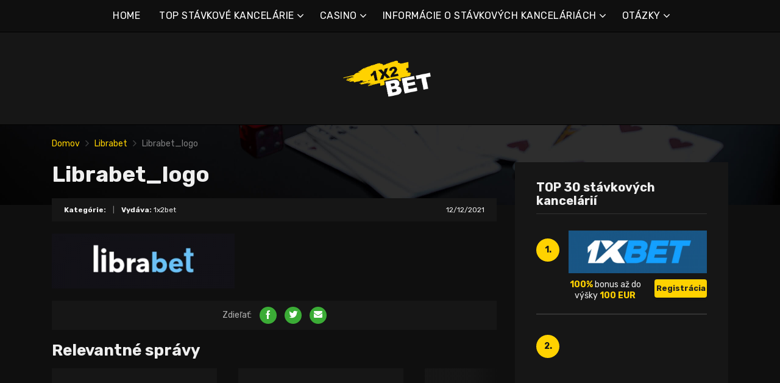

--- FILE ---
content_type: text/html; charset=UTF-8
request_url: https://1x2bet-sk.com/bet/librabet/librabet_logo/
body_size: 12076
content:
<!doctype html>
<html class="no-js" lang="sk-SK"
	prefix="og: https://ogp.me/ns#" >
    <head>
        <meta charset="UTF-8">
        <meta http-equiv="x-ua-compatible" content="ie=edge">
        
        <meta name="viewport" content="width=device-width, initial-scale=1, minimum-scale=1.0, maximum-scale=5.0">
        <link rel="preconnect" href="https://fonts.gstatic.com" crossorigin />
        <link rel="dns-prefetch" href="https://fonts.gstatic.com" crossorigin />
        
		<!-- All in One SEO 4.1.5.3 -->
		<title>Librabet_logo | Najlepšie online stávkové kancelárie a bonusy</title>
		<meta name="robots" content="max-image-preview:large" />
		<meta property="og:locale" content="sk_SK" />
		<meta property="og:site_name" content="Najlepšie online stávkové kancelárie a bonusy |" />
		<meta property="og:type" content="article" />
		<meta property="og:title" content="Librabet_logo | Najlepšie online stávkové kancelárie a bonusy" />
		<meta property="article:published_time" content="2021-12-12T09:34:04+00:00" />
		<meta property="article:modified_time" content="2021-12-12T09:34:10+00:00" />
		<meta name="twitter:card" content="summary" />
		<meta name="twitter:domain" content="1x2bet-sk.com" />
		<meta name="twitter:title" content="Librabet_logo | Najlepšie online stávkové kancelárie a bonusy" />
		<script type="application/ld+json" class="aioseo-schema">
			{"@context":"https:\/\/schema.org","@graph":[{"@type":"WebSite","@id":"https:\/\/1x2bet-sk.com\/#website","url":"https:\/\/1x2bet-sk.com\/","name":"Najlep\u0161ie online st\u00e1vkov\u00e9 kancel\u00e1rie a bonusy","inLanguage":"sk-SK","publisher":{"@id":"https:\/\/1x2bet-sk.com\/#organization"}},{"@type":"Organization","@id":"https:\/\/1x2bet-sk.com\/#organization","name":"Najlep\u0161ie online st\u00e1vkov\u00e9 kancel\u00e1rie a bonusy","url":"https:\/\/1x2bet-sk.com\/"},{"@type":"BreadcrumbList","@id":"https:\/\/1x2bet-sk.com\/bet\/librabet\/librabet_logo\/#breadcrumblist","itemListElement":[{"@type":"ListItem","@id":"https:\/\/1x2bet-sk.com\/#listItem","position":1,"item":{"@type":"WebPage","@id":"https:\/\/1x2bet-sk.com\/","name":"Home","description":"1xbet je jedn\u00fdm z najv\u00e4\u010d\u0161\u00edch bookmakerov. Spolo\u010dnos\u0165 1xbet online sa stala ob\u013e\u00fabenou medzi hr\u00e1\u010dmi predov\u0161etk\u00fdm v\u010faka svojej obrovskej komunite st\u00e1vkuj\u00facich.","url":"https:\/\/1x2bet-sk.com\/"},"nextItem":"https:\/\/1x2bet-sk.com\/bet\/librabet\/librabet_logo\/#listItem"},{"@type":"ListItem","@id":"https:\/\/1x2bet-sk.com\/bet\/librabet\/librabet_logo\/#listItem","position":2,"item":{"@type":"WebPage","@id":"https:\/\/1x2bet-sk.com\/bet\/librabet\/librabet_logo\/","name":"Librabet_logo","url":"https:\/\/1x2bet-sk.com\/bet\/librabet\/librabet_logo\/"},"previousItem":"https:\/\/1x2bet-sk.com\/#listItem"}]},{"@type":"Person","@id":"https:\/\/1x2bet-sk.com\/author\/marco5811\/#author","url":"https:\/\/1x2bet-sk.com\/author\/marco5811\/","name":"1x2bet","image":{"@type":"ImageObject","@id":"https:\/\/1x2bet-sk.com\/bet\/librabet\/librabet_logo\/#authorImage","url":"https:\/\/secure.gravatar.com\/avatar\/928e6056681eb4864cec9952000da5b4?s=96&d=mm&r=g","width":96,"height":96,"caption":"1x2bet"}},{"@type":"ItemPage","@id":"https:\/\/1x2bet-sk.com\/bet\/librabet\/librabet_logo\/#itempage","url":"https:\/\/1x2bet-sk.com\/bet\/librabet\/librabet_logo\/","name":"Librabet_logo | Najlep\u0161ie online st\u00e1vkov\u00e9 kancel\u00e1rie a bonusy","inLanguage":"sk-SK","isPartOf":{"@id":"https:\/\/1x2bet-sk.com\/#website"},"breadcrumb":{"@id":"https:\/\/1x2bet-sk.com\/bet\/librabet\/librabet_logo\/#breadcrumblist"},"author":"https:\/\/1x2bet-sk.com\/author\/marco5811\/#author","creator":"https:\/\/1x2bet-sk.com\/author\/marco5811\/#author","datePublished":"2021-12-12T09:34:04+00:00","dateModified":"2021-12-12T09:34:10+00:00"}]}
		</script>
		<!-- All in One SEO -->

<link rel='dns-prefetch' href='//fonts.googleapis.com' />
<link rel='dns-prefetch' href='//s.w.org' />
<link rel="alternate" type="application/rss+xml" title="RSS kanál: Najlepšie online stávkové kancelárie a bonusy &raquo;" href="https://1x2bet-sk.com/feed/" />
<link rel="alternate" type="application/rss+xml" title="RSS kanál komentárov webu Najlepšie online stávkové kancelárie a bonusy &raquo;" href="https://1x2bet-sk.com/comments/feed/" />
<link rel="alternate" type="application/rss+xml" title="RSS kanál komentárov webu Najlepšie online stávkové kancelárie a bonusy &raquo; ku článku Librabet_logo" href="https://1x2bet-sk.com/bet/librabet/librabet_logo/feed/" />
		<script type="text/javascript">
			window._wpemojiSettings = {"baseUrl":"https:\/\/s.w.org\/images\/core\/emoji\/12.0.0-1\/72x72\/","ext":".png","svgUrl":"https:\/\/s.w.org\/images\/core\/emoji\/12.0.0-1\/svg\/","svgExt":".svg","source":{"concatemoji":"https:\/\/1x2bet-sk.com\/wp-includes\/js\/wp-emoji-release.min.js?ver=5.4.2"}};
			/*! This file is auto-generated */
			!function(e,a,t){var r,n,o,i,p=a.createElement("canvas"),s=p.getContext&&p.getContext("2d");function c(e,t){var a=String.fromCharCode;s.clearRect(0,0,p.width,p.height),s.fillText(a.apply(this,e),0,0);var r=p.toDataURL();return s.clearRect(0,0,p.width,p.height),s.fillText(a.apply(this,t),0,0),r===p.toDataURL()}function l(e){if(!s||!s.fillText)return!1;switch(s.textBaseline="top",s.font="600 32px Arial",e){case"flag":return!c([127987,65039,8205,9895,65039],[127987,65039,8203,9895,65039])&&(!c([55356,56826,55356,56819],[55356,56826,8203,55356,56819])&&!c([55356,57332,56128,56423,56128,56418,56128,56421,56128,56430,56128,56423,56128,56447],[55356,57332,8203,56128,56423,8203,56128,56418,8203,56128,56421,8203,56128,56430,8203,56128,56423,8203,56128,56447]));case"emoji":return!c([55357,56424,55356,57342,8205,55358,56605,8205,55357,56424,55356,57340],[55357,56424,55356,57342,8203,55358,56605,8203,55357,56424,55356,57340])}return!1}function d(e){var t=a.createElement("script");t.src=e,t.defer=t.type="text/javascript",a.getElementsByTagName("head")[0].appendChild(t)}for(i=Array("flag","emoji"),t.supports={everything:!0,everythingExceptFlag:!0},o=0;o<i.length;o++)t.supports[i[o]]=l(i[o]),t.supports.everything=t.supports.everything&&t.supports[i[o]],"flag"!==i[o]&&(t.supports.everythingExceptFlag=t.supports.everythingExceptFlag&&t.supports[i[o]]);t.supports.everythingExceptFlag=t.supports.everythingExceptFlag&&!t.supports.flag,t.DOMReady=!1,t.readyCallback=function(){t.DOMReady=!0},t.supports.everything||(n=function(){t.readyCallback()},a.addEventListener?(a.addEventListener("DOMContentLoaded",n,!1),e.addEventListener("load",n,!1)):(e.attachEvent("onload",n),a.attachEvent("onreadystatechange",function(){"complete"===a.readyState&&t.readyCallback()})),(r=t.source||{}).concatemoji?d(r.concatemoji):r.wpemoji&&r.twemoji&&(d(r.twemoji),d(r.wpemoji)))}(window,document,window._wpemojiSettings);
		</script>
		<style type="text/css">
img.wp-smiley,
img.emoji {
	display: inline !important;
	border: none !important;
	box-shadow: none !important;
	height: 1em !important;
	width: 1em !important;
	margin: 0 .07em !important;
	vertical-align: -0.1em !important;
	background: none !important;
	padding: 0 !important;
}
</style>
	<link rel='preload' as='font' type='font/woff' crossorigin='anonymous' id='poka-preload-poka-font-css'  href='https://1x2bet-sk.com/wp-content/themes/pokatheme/fonts/poka.woff?v=2.1'  />
<link rel='stylesheet' id='poka-fonts-css'  href='https://fonts.googleapis.com/css?family=Rubik%3A400%2C400i%2C700&#038;display=swap&#038;ver=5.4.2' type='text/css' media='all' />
<link rel='stylesheet' id='poka-vendor-styles-css'  href='https://1x2bet-sk.com/wp-content/themes/pokatheme/css/styles-vendor.min.css?ver=3.4.8' type='text/css' media='all' />
<link rel='stylesheet' id='poka-main-styles-css'  href='https://1x2bet-sk.com/wp-content/themes/pokatheme/css/styles.min.css?ver=1641394979' type='text/css' media='all' />
<link rel="EditURI" type="application/rsd+xml" title="RSD" href="https://1x2bet-sk.com/xmlrpc.php?rsd" />
<link rel="wlwmanifest" type="application/wlwmanifest+xml" href="https://1x2bet-sk.com/wp-includes/wlwmanifest.xml" /> 
<link rel='shortlink' href='https://1x2bet-sk.com/?p=4896' />
		<script>
			document.documentElement.className = document.documentElement.className.replace( 'no-js', 'js' );
		</script>
				<style>
			.no-js img.lazyload { display: none; }
			figure.wp-block-image img.lazyloading { min-width: 150px; }
							.lazyload, .lazyloading { opacity: 0; }
				.lazyloaded {
					opacity: 1;
					transition: opacity 400ms;
					transition-delay: 0ms;
				}
					</style>
		<link rel="icon" href="https://1x2bet-sk.com/wp-content/uploads/2021/12/cropped-1x2_logo_ico-1-32x32.png" sizes="32x32" />
<link rel="icon" href="https://1x2bet-sk.com/wp-content/uploads/2021/12/cropped-1x2_logo_ico-1-192x192.png" sizes="192x192" />
<link rel="apple-touch-icon" href="https://1x2bet-sk.com/wp-content/uploads/2021/12/cropped-1x2_logo_ico-1-180x180.png" />
<meta name="msapplication-TileImage" content="https://1x2bet-sk.com/wp-content/uploads/2021/12/cropped-1x2_logo_ico-1-270x270.png" />
		<style type="text/css" id="wp-custom-css">
			.text-area p a:not(.btn) {
 color: #3bac36;
}




a {
 color: #ffd200;
}

a:hover {
 color: #b99a07;
}




:root {

    --mm-color-border: #222222;
    --mm-color-button: #ffd200;
    --mm-color-text: #efefef;
	

    --mm-color-background: #333333;
    --mm-color-background-highlight: #161616;
    --mm-color-background-emphasis: rgb(22, 22, 22, 0.4);

}




header {
 
 background-color: #161616;
}


.head-menu.head-menu--s1{background:#0f0f0f
}

.head-menu.head-menu--s1{border-bottom: 1px solid #000000;}


.head-menu.head-menu--s1 .menu > li ul {
    background: #000000;
	
}



.head-main {
    border-bottom: 1px solid #000000;
}



 .content-item .pic  {
  background-color: #eeeeee;  
}

.content-item .pic img {
  transition: 300ms; opacity: 1.00;
}

.content-item:hover .pic img {
  opacity: .9;
}



.btn {    color: #222222;}
.btn:hover {    color: #000000;}
.btn:focus {    color: #000000;}

.review-up-area--dif .review-overview .btn .poka-icon {  
	background-color: #222222;}

.review-bottom-group .btn .poka-icon {  
	background-color: #222222;}





.sidebar .widget-s1 .number-box {
    
    background-color: #ffd200;
    color: #161616;
    text-align: center;
    -webkit-border-radius: 100%;
    -ms-border-radius: 100%;
    border-radius: 100%;
    font-size: 14px;
    font-size: 1rem;
    font-weight: 700;
    border: 0px solid #000000;
    margin-top: 13px;
}



.sidebar .widget h3 {
    font-size: 20px;
    font-size: 1.4285714286rem;
    font-weight: 700;
    border-bottom: 1px solid #333333;
    padding-bottom: 10px;
}


.sidebar .widget-s1 li {
    padding: 20px 0;
    border-bottom: 2px solid #333333;
}


.review-up-area {
    padding: 40px 0;
    border-bottom: 1px solid #000000;
	border-top: 1px solid #000000;
}


.review-up-area {
	
	background-color: #161616;
    padding: 40px 0;
    border: 1px solid #000000;
}




.review-up-area--dif .review-overview h5 {visibility: hidden
   
}
.review-up-area--dif .review-overview {
    background: #161616;
  
}

.review-up-area--dif .review-up-area__top {
   background: #161616;
    border-bottom: 1px solid #161616;
    padding: 30px 30px 0px;
}

.review-up-area .review-bonus {
    text-align: center;
    line-height: 1.3em;
    position: relative;
    left: -0px;
}



.review-up-area .review-bonus::before {	visibility: hidden; 
}



.review-bottom-group { 
    background-color: #161616;
	 border: 1px solid #000000;    
}


.faq-wrapper .faq-item {
   background: #161616;
    
}


.box-text.box-text--icon::after {

    content: attr(data-icon);
    position: absolute;
    top: 35px;
    left: 25px;
    font-size: 30px;
    font-size: 2.1428571429rem;
    font-family: "poka";
    opacity: 0.1;

}




.footer {
    background: #0f0f0f;
    padding-top: 70px;
    overflow-x: hidden;
	border-top: 1px solid #000000;
}

.table-s1 .item {
   
    background: #161616;
    border-bottom: 2px solid #000000;
  
}


.table-s1 .item:nth-child(2n) {
    background: #333333;}




.table-s1.table-big .item .c2 a {
       background: #0f0f0f;}



.table-s1.table-big {
    background: #161616;
  
}



.table-s1 .item .count {
    background: #ffd200;
        border: 0px solid #161616;
       color: #161616;
   
}

.group-category .news-item .new-text-group {
    background-color: #161616;
    border-bottom: 2px solid #0f0f0f;
    padding: 30px;
    flex-grow: 1;
}


.text-area p a:not(.btn) {
    color: #ffd200;
}


.news-list .item {   background: #161616;
    
}


.relevant-news-wrapper::after {

 background: linear-gradient(to right, rgba(166, 2, 2, 0) 0%, #161616 61%, #0f0f0f 100%);
}







.footer .widget-columns {
    color: #666666;
}

.footer .widget-columns .menu li a {    color: #666666;
}





		</style>
		    </head>
    <body class="attachment attachment-template-default single single-attachment postid-4896 attachmentid-4896 attachment-png body-header-style1 body-show-breadcrumbs">
        <!--[if lt IE 8]>
            <p class="browserupgrade">You are using an <strong>outdated</strong> browser. Please <a href="http://browsehappy.com/">upgrade your browser</a> to improve your experience.</p>
        <![endif]-->

        
        <div id="page-wrapper">

        <header>
    <div class="header-background">
                    <img  width="2560" height="671" alt="Intro" loading="lazy" data-src="https://1x2bet-sk.com/wp-content/themes/pokatheme/images/bg-header.jpg" class="lazyload" src="[data-uri]"><noscript><img src="https://1x2bet-sk.com/wp-content/themes/pokatheme/images/bg-header.jpg" width="2560" height="671" alt="Intro" loading="lazy"></noscript>
            </div><!-- ./header-background -->
    <div class="head-menu head-menu--s1 clearfix">
        <div class="container">
            <a href="#mobile-menu" class="trigger-mmenu hidden-lg-up">
                <div class="icon">
                    <span></span>
                    <span></span>
                    <span></span>
                </div>
                <span>Ponuka</span>
            </a>
                        <ul id="menu-menu" class="menu hidden-md-down"><li id="menu-item-49" class="menu-item menu-item-type-custom menu-item-object-custom menu-item-home menu-item-49"><a href="https://1x2bet-sk.com">HOME</a></li>
<li id="menu-item-2898" class="menu-item menu-item-type-taxonomy menu-item-object-lists menu-item-has-children menu-item-2898"><a href="https://1x2bet-sk.com/list/top-stavkove-kancelarie/">TOP STÁVKOVÉ KANCELÁRIE</a>
<ul class="sub-menu">
	<li id="menu-item-2940" class="menu-item menu-item-type-post_type menu-item-object-affiliates menu-item-2940"><a href="https://1x2bet-sk.com/bet/10bet/">10Bet</a></li>
	<li id="menu-item-3015" class="menu-item menu-item-type-post_type menu-item-object-affiliates menu-item-3015"><a href="https://1x2bet-sk.com/bet/1xbet/">1xBet</a></li>
	<li id="menu-item-2941" class="menu-item menu-item-type-post_type menu-item-object-affiliates menu-item-2941"><a href="https://1x2bet-sk.com/bet/20bet/">20Bet</a></li>
	<li id="menu-item-2942" class="menu-item menu-item-type-post_type menu-item-object-affiliates menu-item-2942"><a href="https://1x2bet-sk.com/bet/22bet/">22Bet</a></li>
	<li id="menu-item-2943" class="menu-item menu-item-type-post_type menu-item-object-affiliates menu-item-2943"><a href="https://1x2bet-sk.com/bet/betwinner/">Betwinner</a></li>
	<li id="menu-item-4912" class="menu-item menu-item-type-post_type menu-item-object-affiliates menu-item-4912"><a href="https://1x2bet-sk.com/bet/campobet/">Campobet</a></li>
	<li id="menu-item-5454" class="menu-item menu-item-type-post_type menu-item-object-affiliates menu-item-5454"><a href="https://1x2bet-sk.com/bet/casinia/">Casinia</a></li>
	<li id="menu-item-4915" class="menu-item menu-item-type-post_type menu-item-object-affiliates menu-item-4915"><a href="https://1x2bet-sk.com/bet/librabet/">Librabet</a></li>
	<li id="menu-item-4911" class="menu-item menu-item-type-post_type menu-item-object-affiliates menu-item-4911"><a href="https://1x2bet-sk.com/bet/malina-casino/">Malina Casino</a></li>
	<li id="menu-item-2944" class="menu-item menu-item-type-post_type menu-item-object-affiliates menu-item-2944"><a href="https://1x2bet-sk.com/bet/melbet/">Melbet</a></li>
	<li id="menu-item-2945" class="menu-item menu-item-type-post_type menu-item-object-affiliates menu-item-2945"><a href="https://1x2bet-sk.com/bet/optibet/">Optibet</a></li>
	<li id="menu-item-2946" class="menu-item menu-item-type-post_type menu-item-object-affiliates menu-item-2946"><a href="https://1x2bet-sk.com/bet/rabona/">Rabona</a></li>
	<li id="menu-item-3017" class="menu-item menu-item-type-post_type menu-item-object-affiliates menu-item-3017"><a href="https://1x2bet-sk.com/bet/unibet/">Unibet</a></li>
	<li id="menu-item-4913" class="menu-item menu-item-type-post_type menu-item-object-affiliates menu-item-4913"><a href="https://1x2bet-sk.com/bet/wazamba/">Wazamba</a></li>
	<li id="menu-item-4914" class="menu-item menu-item-type-post_type menu-item-object-affiliates menu-item-4914"><a href="https://1x2bet-sk.com/bet/zulabet/">Zulabet</a></li>
	<li id="menu-item-5412" class="menu-item menu-item-type-post_type menu-item-object-affiliates menu-item-5412"><a href="https://1x2bet-sk.com/bet/rokubet/">Rokubet</a></li>
	<li id="menu-item-5413" class="menu-item menu-item-type-post_type menu-item-object-affiliates menu-item-5413"><a href="https://1x2bet-sk.com/bet/ivibet/">Ivibet</a></li>
	<li id="menu-item-5479" class="menu-item menu-item-type-post_type menu-item-object-affiliates menu-item-5479"><a href="https://1x2bet-sk.com/bet/ggbet/">GGbet</a></li>
</ul>
</li>
<li id="menu-item-5449" class="menu-item menu-item-type-taxonomy menu-item-object-lists menu-item-has-children menu-item-5449"><a href="https://1x2bet-sk.com/list/casino/">CASINO</a>
<ul class="sub-menu">
	<li id="menu-item-5450" class="menu-item menu-item-type-post_type menu-item-object-affiliates menu-item-5450"><a href="https://1x2bet-sk.com/bet/cadoola/">Cadoola</a></li>
	<li id="menu-item-5451" class="menu-item menu-item-type-post_type menu-item-object-affiliates menu-item-5451"><a href="https://1x2bet-sk.com/bet/alf-casino/">Alf casino</a></li>
	<li id="menu-item-5452" class="menu-item menu-item-type-post_type menu-item-object-affiliates menu-item-5452"><a href="https://1x2bet-sk.com/bet/boaboa/">Boaboa</a></li>
	<li id="menu-item-5453" class="menu-item menu-item-type-post_type menu-item-object-affiliates menu-item-5453"><a href="https://1x2bet-sk.com/bet/buran-casino/">Buran casino</a></li>
</ul>
</li>
<li id="menu-item-2908" class="menu-item menu-item-type-taxonomy menu-item-object-category menu-item-has-children menu-item-2908"><a href="https://1x2bet-sk.com/category/informacie-o-stavkovych-kancelariach/">INFORMÁCIE O STÁVKOVÝCH KANCELÁRIÁCH</a>
<ul class="sub-menu">
	<li id="menu-item-2909" class="menu-item menu-item-type-taxonomy menu-item-object-category menu-item-2909"><a href="https://1x2bet-sk.com/category/informacie-o-stavkovych-kancelariach/1xbet/">1xBet</a></li>
	<li id="menu-item-2910" class="menu-item menu-item-type-taxonomy menu-item-object-category menu-item-2910"><a href="https://1x2bet-sk.com/category/informacie-o-stavkovych-kancelariach/20bet/">20Bet</a></li>
	<li id="menu-item-2911" class="menu-item menu-item-type-taxonomy menu-item-object-category menu-item-2911"><a href="https://1x2bet-sk.com/category/informacie-o-stavkovych-kancelariach/22bet/">22Bet</a></li>
</ul>
</li>
<li id="menu-item-2912" class="menu-item menu-item-type-taxonomy menu-item-object-category menu-item-has-children menu-item-2912"><a href="https://1x2bet-sk.com/category/informacie-o-stavkovych-kancelariach/otazky-stavkovych-kancelarii/">OTÁZKY</a>
<ul class="sub-menu">
	<li id="menu-item-2913" class="menu-item menu-item-type-taxonomy menu-item-object-category menu-item-2913"><a href="https://1x2bet-sk.com/category/informacie-o-stavkovych-kancelariach/otazky-stavkovych-kancelarii/1xbet-otazky/">1xBet otázky</a></li>
	<li id="menu-item-2914" class="menu-item menu-item-type-taxonomy menu-item-object-category menu-item-2914"><a href="https://1x2bet-sk.com/category/informacie-o-stavkovych-kancelariach/otazky-stavkovych-kancelarii/20bet-otazky/">20Bet otázky</a></li>
	<li id="menu-item-2915" class="menu-item menu-item-type-taxonomy menu-item-object-category menu-item-2915"><a href="https://1x2bet-sk.com/category/informacie-o-stavkovych-kancelariach/otazky-stavkovych-kancelarii/22bet-otazky/">22Bet otázky</a></li>
</ul>
</li>
</ul>            <nav id="mobile-menu">
                <ul id="menu-menu-1" class="mobmenu"><li class="menu-item menu-item-type-custom menu-item-object-custom menu-item-home menu-item-49"><a href="https://1x2bet-sk.com">HOME</a></li>
<li class="menu-item menu-item-type-taxonomy menu-item-object-lists menu-item-has-children menu-item-2898"><a href="https://1x2bet-sk.com/list/top-stavkove-kancelarie/">TOP STÁVKOVÉ KANCELÁRIE</a>
<ul class="sub-menu">
	<li class="menu-item menu-item-type-post_type menu-item-object-affiliates menu-item-2940"><a href="https://1x2bet-sk.com/bet/10bet/">10Bet</a></li>
	<li class="menu-item menu-item-type-post_type menu-item-object-affiliates menu-item-3015"><a href="https://1x2bet-sk.com/bet/1xbet/">1xBet</a></li>
	<li class="menu-item menu-item-type-post_type menu-item-object-affiliates menu-item-2941"><a href="https://1x2bet-sk.com/bet/20bet/">20Bet</a></li>
	<li class="menu-item menu-item-type-post_type menu-item-object-affiliates menu-item-2942"><a href="https://1x2bet-sk.com/bet/22bet/">22Bet</a></li>
	<li class="menu-item menu-item-type-post_type menu-item-object-affiliates menu-item-2943"><a href="https://1x2bet-sk.com/bet/betwinner/">Betwinner</a></li>
	<li class="menu-item menu-item-type-post_type menu-item-object-affiliates menu-item-4912"><a href="https://1x2bet-sk.com/bet/campobet/">Campobet</a></li>
	<li class="menu-item menu-item-type-post_type menu-item-object-affiliates menu-item-5454"><a href="https://1x2bet-sk.com/bet/casinia/">Casinia</a></li>
	<li class="menu-item menu-item-type-post_type menu-item-object-affiliates menu-item-4915"><a href="https://1x2bet-sk.com/bet/librabet/">Librabet</a></li>
	<li class="menu-item menu-item-type-post_type menu-item-object-affiliates menu-item-4911"><a href="https://1x2bet-sk.com/bet/malina-casino/">Malina Casino</a></li>
	<li class="menu-item menu-item-type-post_type menu-item-object-affiliates menu-item-2944"><a href="https://1x2bet-sk.com/bet/melbet/">Melbet</a></li>
	<li class="menu-item menu-item-type-post_type menu-item-object-affiliates menu-item-2945"><a href="https://1x2bet-sk.com/bet/optibet/">Optibet</a></li>
	<li class="menu-item menu-item-type-post_type menu-item-object-affiliates menu-item-2946"><a href="https://1x2bet-sk.com/bet/rabona/">Rabona</a></li>
	<li class="menu-item menu-item-type-post_type menu-item-object-affiliates menu-item-3017"><a href="https://1x2bet-sk.com/bet/unibet/">Unibet</a></li>
	<li class="menu-item menu-item-type-post_type menu-item-object-affiliates menu-item-4913"><a href="https://1x2bet-sk.com/bet/wazamba/">Wazamba</a></li>
	<li class="menu-item menu-item-type-post_type menu-item-object-affiliates menu-item-4914"><a href="https://1x2bet-sk.com/bet/zulabet/">Zulabet</a></li>
	<li class="menu-item menu-item-type-post_type menu-item-object-affiliates menu-item-5412"><a href="https://1x2bet-sk.com/bet/rokubet/">Rokubet</a></li>
	<li class="menu-item menu-item-type-post_type menu-item-object-affiliates menu-item-5413"><a href="https://1x2bet-sk.com/bet/ivibet/">Ivibet</a></li>
	<li class="menu-item menu-item-type-post_type menu-item-object-affiliates menu-item-5479"><a href="https://1x2bet-sk.com/bet/ggbet/">GGbet</a></li>
</ul>
</li>
<li class="menu-item menu-item-type-taxonomy menu-item-object-lists menu-item-has-children menu-item-5449"><a href="https://1x2bet-sk.com/list/casino/">CASINO</a>
<ul class="sub-menu">
	<li class="menu-item menu-item-type-post_type menu-item-object-affiliates menu-item-5450"><a href="https://1x2bet-sk.com/bet/cadoola/">Cadoola</a></li>
	<li class="menu-item menu-item-type-post_type menu-item-object-affiliates menu-item-5451"><a href="https://1x2bet-sk.com/bet/alf-casino/">Alf casino</a></li>
	<li class="menu-item menu-item-type-post_type menu-item-object-affiliates menu-item-5452"><a href="https://1x2bet-sk.com/bet/boaboa/">Boaboa</a></li>
	<li class="menu-item menu-item-type-post_type menu-item-object-affiliates menu-item-5453"><a href="https://1x2bet-sk.com/bet/buran-casino/">Buran casino</a></li>
</ul>
</li>
<li class="menu-item menu-item-type-taxonomy menu-item-object-category menu-item-has-children menu-item-2908"><a href="https://1x2bet-sk.com/category/informacie-o-stavkovych-kancelariach/">INFORMÁCIE O STÁVKOVÝCH KANCELÁRIÁCH</a>
<ul class="sub-menu">
	<li class="menu-item menu-item-type-taxonomy menu-item-object-category menu-item-2909"><a href="https://1x2bet-sk.com/category/informacie-o-stavkovych-kancelariach/1xbet/">1xBet</a></li>
	<li class="menu-item menu-item-type-taxonomy menu-item-object-category menu-item-2910"><a href="https://1x2bet-sk.com/category/informacie-o-stavkovych-kancelariach/20bet/">20Bet</a></li>
	<li class="menu-item menu-item-type-taxonomy menu-item-object-category menu-item-2911"><a href="https://1x2bet-sk.com/category/informacie-o-stavkovych-kancelariach/22bet/">22Bet</a></li>
</ul>
</li>
<li class="menu-item menu-item-type-taxonomy menu-item-object-category menu-item-has-children menu-item-2912"><a href="https://1x2bet-sk.com/category/informacie-o-stavkovych-kancelariach/otazky-stavkovych-kancelarii/">OTÁZKY</a>
<ul class="sub-menu">
	<li class="menu-item menu-item-type-taxonomy menu-item-object-category menu-item-2913"><a href="https://1x2bet-sk.com/category/informacie-o-stavkovych-kancelariach/otazky-stavkovych-kancelarii/1xbet-otazky/">1xBet otázky</a></li>
	<li class="menu-item menu-item-type-taxonomy menu-item-object-category menu-item-2914"><a href="https://1x2bet-sk.com/category/informacie-o-stavkovych-kancelariach/otazky-stavkovych-kancelarii/20bet-otazky/">20Bet otázky</a></li>
	<li class="menu-item menu-item-type-taxonomy menu-item-object-category menu-item-2915"><a href="https://1x2bet-sk.com/category/informacie-o-stavkovych-kancelariach/otazky-stavkovych-kancelarii/22bet-otazky/">22Bet otázky</a></li>
</ul>
</li>
</ul>            </nav>
                    </div>
        <!-- /.container -->
    </div>
    <!-- /#menu -->

    <div class="head-main">
        <div class="container">
            <a href="https://1x2bet-sk.com" id="logo">
                                    <img width="561" height="200"   alt="1x2bet_10" data-srcset="https://1x2bet-sk.com/wp-content/uploads/2021/12/1x2bet_10.png 561w, https://1x2bet-sk.com/wp-content/uploads/2021/12/1x2bet_10-300x107.png 300w"  data-src="https://1x2bet-sk.com/wp-content/uploads/2021/12/1x2bet_10.png" data-sizes="(max-width: 561px) 100vw, 561px" class="attachment-full size-full lazyload" src="[data-uri]" /><noscript><img width="561" height="200" src="https://1x2bet-sk.com/wp-content/uploads/2021/12/1x2bet_10.png" class="attachment-full size-full" alt="1x2bet_10" srcset="https://1x2bet-sk.com/wp-content/uploads/2021/12/1x2bet_10.png 561w, https://1x2bet-sk.com/wp-content/uploads/2021/12/1x2bet_10-300x107.png 300w" sizes="(max-width: 561px) 100vw, 561px" /></noscript>                            </a>
                    </div>
        <!-- /.container -->
    </div>
    <!-- /.head-main -->

</header>


                    <div class="fullwidth text-area breadcrumbs-wrapper">
            <div class="container">
                <div id="breadcrumbs" class="breadcrumb-trail breadcrumbs"><span class="item-home"><a class="bread-link bread-home" href="https://1x2bet-sk.com" title="Domov">Domov</a></span><span class="separator"> <span class="breadcrumb-sep"></span> </span><span class="item-parent"><a class="bread-parent" href="https://1x2bet-sk.com/bet/librabet/" title="Librabet">Librabet</a></span><span class="separator"> <span class="breadcrumb-sep"></span> </span><span class="item-current item-4896"><span title="Librabet_logo"> Librabet_logo</span></span></div>            </div>
            <!-- /.container -->
        </div>
        <!-- /.fullwidth -->
        
        
                
    <main id="main">
        <div class="container">
            <div class="row">
                                <div class="col-md-8 main-col">
                    <div class="single-post-wrapper text-area">

                       
                       <h1>Librabet_logo</h1>

                        <div class="post-info clearfix">
                            <div class="post-info__left">
                                <strong>Kategórie:</strong>                                 <span class="seperator">|</span>
                                <strong>Vydáva:</strong> 1x2bet                            </div>
                            <div class="post-info__right">
                                <span class="date">12/12/2021</span>
                            </div>
                            <!-- /.post-info__right -->
                        </div>
                        <!-- /.post-info -->

                                                <p class="attachment"><a href='https://1x2bet-sk.com/wp-content/uploads/2021/12/Librabet_logo.png'><img width="300" height="90"   alt="Librabet_logo" data-srcset="https://1x2bet-sk.com/wp-content/uploads/2021/12/Librabet_logo-300x90.png 300w, https://1x2bet-sk.com/wp-content/uploads/2021/12/Librabet_logo.png 400w"  data-src="https://1x2bet-sk.com/wp-content/uploads/2021/12/Librabet_logo-300x90.png" data-sizes="(max-width: 300px) 100vw, 300px" class="attachment-medium size-medium lazyload" src="[data-uri]" /><noscript><img width="300" height="90" src="https://1x2bet-sk.com/wp-content/uploads/2021/12/Librabet_logo-300x90.png" class="attachment-medium size-medium" alt="Librabet_logo" srcset="https://1x2bet-sk.com/wp-content/uploads/2021/12/Librabet_logo-300x90.png 300w, https://1x2bet-sk.com/wp-content/uploads/2021/12/Librabet_logo.png 400w" sizes="(max-width: 300px) 100vw, 300px" /></noscript></a></p>

                        <div class="post-share">
                                    <ul class="social">
            <li><span>Zdieľať:</span></li>
            <li><a href="http://www.facebook.com/sharer.php?u=https://1x2bet-sk.com/bet/librabet/librabet_logo/" data-width="520" data-height="350" title="Share on Facebook" rel="nofollow"><i class="icon-poka icon-poka-facebook-simple"></i></a></li>
            <li><a href="http://twitter.com/share?text='Librabet_logo'&amp;url=https://1x2bet-sk.com/bet/librabet/librabet_logo/" data-width="520" data-height="350" title="Share on Twitter" rel="nofollow"><i class="icon-poka icon-poka-twitter-simple"></i></a></li>
            <li><a href="mailto:?subject=Chcel+som%2C+aby+ste+videli+t%C3%BAto+str%C3%A1nku&amp;body=Pozrite+si+t%C3%BAto+str%C3%A1nku%3A https://1x2bet-sk.com/bet/librabet/librabet_logo/." data-width="520" data-height="350" class="email-link" title="Share by email" rel="nofollow"><i class="icon-poka icon-poka-envelope"></i></a></li>
        </ul>
                                </div>
                        <!-- /.post-share -->

                        
                                                                                <h3>Relevantné správy</h3>
                            <div class="relevant-news-wrapper news-list">
                                <div class="owl-carousel carousel-relevant">
                                                                    <div class="item">
                                        <img width="360" height="200"   alt="Ставки на спорт 20Бет" data-srcset="https://1x2bet-sk.com/wp-content/uploads/2021/11/Ставки-на-спорт-20Бет-360x200.png 360w, https://1x2bet-sk.com/wp-content/uploads/2021/11/Ставки-на-спорт-20Бет-672x372.png 672w"  data-src="https://1x2bet-sk.com/wp-content/uploads/2021/11/Ставки-на-спорт-20Бет-360x200.png" data-sizes="(max-width: 360px) 100vw, 360px" class="attachment-post-sm size-post-sm wp-post-image lazyload" src="[data-uri]" /><noscript><img width="360" height="200" src="https://1x2bet-sk.com/wp-content/uploads/2021/11/Ставки-на-спорт-20Бет-360x200.png" class="attachment-post-sm size-post-sm wp-post-image" alt="Ставки на спорт 20Бет" srcset="https://1x2bet-sk.com/wp-content/uploads/2021/11/Ставки-на-спорт-20Бет-360x200.png 360w, https://1x2bet-sk.com/wp-content/uploads/2021/11/Ставки-на-спорт-20Бет-672x372.png 672w" sizes="(max-width: 360px) 100vw, 360px" /></noscript>                                        <div class="text">
                                            <h4>Športové stávky od 20Bet</h4>
                                            <p>Športové stávky v 20Bet: pred zápasom a v hre Podávanie športových stávok na 20Bet CyberSportové&hellip;</p>
                                        </div>
                                        <a href="https://1x2bet-sk.com/sportove-stavky-od-20bet/" class="btn btn--blue">prečítajte si viac +</a>
                                    </div>
                                                                    <div class="item">
                                        <img width="360" height="200"   alt="TV игры 22Бет" data-srcset="https://1x2bet-sk.com/wp-content/uploads/2021/11/TV-игры-22Бет-360x200.png 360w, https://1x2bet-sk.com/wp-content/uploads/2021/11/TV-игры-22Бет-672x372.png 672w"  data-src="https://1x2bet-sk.com/wp-content/uploads/2021/11/TV-игры-22Бет-360x200.png" data-sizes="(max-width: 360px) 100vw, 360px" class="attachment-post-sm size-post-sm wp-post-image lazyload" src="[data-uri]" /><noscript><img width="360" height="200" src="https://1x2bet-sk.com/wp-content/uploads/2021/11/TV-игры-22Бет-360x200.png" class="attachment-post-sm size-post-sm wp-post-image" alt="TV игры 22Бет" srcset="https://1x2bet-sk.com/wp-content/uploads/2021/11/TV-игры-22Бет-360x200.png 360w, https://1x2bet-sk.com/wp-content/uploads/2021/11/TV-игры-22Бет-672x372.png 672w" sizes="(max-width: 360px) 100vw, 360px" /></noscript>                                        <div class="text">
                                            <h4>Stávky na televízne hry v 22Bet</h4>
                                            <p>TV hry od 22Bet: varianty hier Vlastnosti stávok v TV Games 22bet TV hry v&hellip;</p>
                                        </div>
                                        <a href="https://1x2bet-sk.com/stavky-na-televizne-hry-v-22bet/" class="btn btn--blue">prečítajte si viac +</a>
                                    </div>
                                                                    <div class="item">
                                        <img width="360" height="200"   alt="Тотализатор в 22Бет" data-srcset="https://1x2bet-sk.com/wp-content/uploads/2021/11/Тотализатор-в-22Бет-360x200.png 360w, https://1x2bet-sk.com/wp-content/uploads/2021/11/Тотализатор-в-22Бет-672x372.png 672w"  data-src="https://1x2bet-sk.com/wp-content/uploads/2021/11/Тотализатор-в-22Бет-360x200.png" data-sizes="(max-width: 360px) 100vw, 360px" class="attachment-post-sm size-post-sm wp-post-image lazyload" src="[data-uri]" /><noscript><img width="360" height="200" src="https://1x2bet-sk.com/wp-content/uploads/2021/11/Тотализатор-в-22Бет-360x200.png" class="attachment-post-sm size-post-sm wp-post-image" alt="Тотализатор в 22Бет" srcset="https://1x2bet-sk.com/wp-content/uploads/2021/11/Тотализатор-в-22Бет-360x200.png 360w, https://1x2bet-sk.com/wp-content/uploads/2021/11/Тотализатор-в-22Бет-672x372.png 672w" sizes="(max-width: 360px) 100vw, 360px" /></noscript>                                        <div class="text">
                                            <h4>Toto na 22Bet: futbalové stávky</h4>
                                            <p>[Box_text icon="V"] Fanúšikovia športových stávok od 22Bet ocenia sekciu Toto, ktorá je k dispozícii na&hellip;</p>
                                        </div>
                                        <a href="https://1x2bet-sk.com/toto-na-22bet-futbalove-stavky/" class="btn btn--blue">prečítajte si viac +</a>
                                    </div>
                                                                    <div class="item">
                                        <img width="360" height="200"   alt="Служба поддержки 20Бет" data-srcset="https://1x2bet-sk.com/wp-content/uploads/2021/11/Служба-поддержки-20Бет-360x200.png 360w, https://1x2bet-sk.com/wp-content/uploads/2021/11/Служба-поддержки-20Бет-672x372.png 672w"  data-src="https://1x2bet-sk.com/wp-content/uploads/2021/11/Служба-поддержки-20Бет-360x200.png" data-sizes="(max-width: 360px) 100vw, 360px" class="attachment-post-sm size-post-sm wp-post-image lazyload" src="[data-uri]" /><noscript><img width="360" height="200" src="https://1x2bet-sk.com/wp-content/uploads/2021/11/Служба-поддержки-20Бет-360x200.png" class="attachment-post-sm size-post-sm wp-post-image" alt="Служба поддержки 20Бет" srcset="https://1x2bet-sk.com/wp-content/uploads/2021/11/Служба-поддержки-20Бет-360x200.png 360w, https://1x2bet-sk.com/wp-content/uploads/2021/11/Служба-поддержки-20Бет-672x372.png 672w" sizes="(max-width: 360px) 100vw, 360px" /></noscript>                                        <div class="text">
                                            <h4>Ako funguje technická podpora 20Bet?</h4>
                                            <p>podpora 20Bet: Aké možnosti kontaktu sú k dispozícii? Aké sú špecifiká kontaktovania podpory 20bet? Kontakt&hellip;</p>
                                        </div>
                                        <a href="https://1x2bet-sk.com/ako-funguje-technicka-podpora-20bet/" class="btn btn--blue">prečítajte si viac +</a>
                                    </div>
                                                                    <div class="item">
                                        <img width="360" height="200"   alt="Безопасность профиля 1хБет" data-srcset="https://1x2bet-sk.com/wp-content/uploads/2021/11/Безопасность-профиля-1хБет-360x200.png 360w, https://1x2bet-sk.com/wp-content/uploads/2021/11/Безопасность-профиля-1хБет-672x372.png 672w"  data-src="https://1x2bet-sk.com/wp-content/uploads/2021/11/Безопасность-профиля-1хБет-360x200.png" data-sizes="(max-width: 360px) 100vw, 360px" class="attachment-post-sm size-post-sm wp-post-image lazyload" src="[data-uri]" /><noscript><img width="360" height="200" src="https://1x2bet-sk.com/wp-content/uploads/2021/11/Безопасность-профиля-1хБет-360x200.png" class="attachment-post-sm size-post-sm wp-post-image" alt="Безопасность профиля 1хБет" srcset="https://1x2bet-sk.com/wp-content/uploads/2021/11/Безопасность-профиля-1хБет-360x200.png 360w, https://1x2bet-sk.com/wp-content/uploads/2021/11/Безопасность-профиля-1хБет-672x372.png 672w" sizes="(max-width: 360px) 100vw, 360px" /></noscript>                                        <div class="text">
                                            <h4>Vniknutie do 1xBet: ako môžem zabezpečiť svoj profil?</h4>
                                            <p>[Box_text icon="N"]V súčasnosti na trhu športových stávok existuje viac ako tisíc stávkových kancelárií, ktoré ponúkajú&hellip;</p>
                                        </div>
                                        <a href="https://1x2bet-sk.com/vniknutie-do-1xbet-ako-mozem-zabezpecit-svoj-profil/" class="btn btn--blue">prečítajte si viac +</a>
                                    </div>
                                                                    <div class="item">
                                        <img width="360" height="200"   alt="Приветственный бонус 20бет" data-srcset="https://1x2bet-sk.com/wp-content/uploads/2021/11/Приветственный-бонус-20бет-360x200.png 360w, https://1x2bet-sk.com/wp-content/uploads/2021/11/Приветственный-бонус-20бет-672x372.png 672w"  data-src="https://1x2bet-sk.com/wp-content/uploads/2021/11/Приветственный-бонус-20бет-360x200.png" data-sizes="(max-width: 360px) 100vw, 360px" class="attachment-post-sm size-post-sm wp-post-image lazyload" src="[data-uri]" /><noscript><img width="360" height="200" src="https://1x2bet-sk.com/wp-content/uploads/2021/11/Приветственный-бонус-20бет-360x200.png" class="attachment-post-sm size-post-sm wp-post-image" alt="Приветственный бонус 20бет" srcset="https://1x2bet-sk.com/wp-content/uploads/2021/11/Приветственный-бонус-20бет-360x200.png 360w, https://1x2bet-sk.com/wp-content/uploads/2021/11/Приветственный-бонус-20бет-672x372.png 672w" sizes="(max-width: 360px) 100vw, 360px" /></noscript>                                        <div class="text">
                                            <h4>20Bet uvítací bonus v športe a kasíne</h4>
                                            <p>[Box_text icon="A"]Vzhľadom na konkurenciu na stávkovom trhu sa stávkové kancelárie snažia prekvapiť zákazníkov rôznymi bonusovými&hellip;</p>
                                        </div>
                                        <a href="https://1x2bet-sk.com/20bet-uvitaci-bonus-v-sporte-a-kasine/" class="btn btn--blue">prečítajte si viac +</a>
                                    </div>
                                                                </div>
                                <!-- /.owl-carousel -->
                            </div>
                            <!-- /.relevant-news-wrapper -->

                                                                                
                        <div id="comments-section">
                                                    </div>
                        <!-- /#comments-section -->

                    </div>
                    <!-- /.single-post -->

                </div>
                <!-- /.col-md-8 -->

                            <div class="col-md-4" id="sidebar-wrapper">
        <aside class="sidebar " id="sidebar">
                                    <div class="widget">
            <h3>TOP 30 stávkových kancelárií</h3>
            <ul class="widget-list widget-s1 clearfix">
                                <li class="clearfix">
                    <div class="pull-left number-box">
                        1.
                    </div>
                    <div class="pull-right widget-sites-group">
                    <div class="img">
                        <a href="https://1x2bet-sk.com/bet/1xbet/"><img width="293" height="90"   alt="Logo 1xbet" data-src="https://1x2bet-sk.com/wp-content/uploads/2020/08/Logo-1xbet-293x90.png" class="attachment-aff-thumb size-aff-thumb wp-post-image lazyload" src="[data-uri]" /><noscript><img width="293" height="90" src="https://1x2bet-sk.com/wp-content/uploads/2020/08/Logo-1xbet-293x90.png" class="attachment-aff-thumb size-aff-thumb wp-post-image" alt="Logo 1xbet" /></noscript></a>
                    </div>
                    <!-- /.img -->

                    <div class="text-down clearfix">
                        <p><strong>100%</strong> bonus až do výšky <strong>100 EUR</strong></p>
                                                    <a href="https://1x2bet-sk.com/go/1xbet" target="_blank" class="btn btn--green d-none d-lg-inline-block" rel="nofollow" >Registrácia</a>
                            <a href="https://1x2bet-sk.com/go/1xbet?$mobile" target="_blank" class="btn btn--green hidden-lg-up" rel="nofollow" >Registrácia</a>
                                            </div>
                    <!-- /.text-down -->
                                        </div>
                    <!-- /.widget-sites-group -->
                </li>
                                <li class="clearfix">
                    <div class="pull-left number-box">
                        2.
                    </div>
                    <div class="pull-right widget-sites-group">
                    <div class="img">
                        <a href="https://1x2bet-sk.com/bet/22bet/"><img width="293" height="90"   alt="Logo 22bet" data-src="https://1x2bet-sk.com/wp-content/uploads/2020/08/Logo-22bet-293x90.png" class="attachment-aff-thumb size-aff-thumb wp-post-image lazyload" src="[data-uri]" /><noscript><img width="293" height="90" src="https://1x2bet-sk.com/wp-content/uploads/2020/08/Logo-22bet-293x90.png" class="attachment-aff-thumb size-aff-thumb wp-post-image" alt="Logo 22bet" /></noscript></a>
                    </div>
                    <!-- /.img -->

                    <div class="text-down clearfix">
                        <p><strong>100%</strong> bonus až do výšky <strong>122 EUR</strong></p>
                                                    <a href="https://1x2bet-sk.com/go/22bet" target="_blank" class="btn btn--green d-none d-lg-inline-block" rel="nofollow" >Registrácia</a>
                            <a href="https://1x2bet-sk.com/go/22bet?$mobile" target="_blank" class="btn btn--green hidden-lg-up" rel="nofollow" >Registrácia</a>
                                            </div>
                    <!-- /.text-down -->
                                        </div>
                    <!-- /.widget-sites-group -->
                </li>
                                <li class="clearfix">
                    <div class="pull-left number-box">
                        3.
                    </div>
                    <div class="pull-right widget-sites-group">
                    <div class="img">
                        <a href="https://1x2bet-sk.com/bet/rabona/"><img width="293" height="90"   alt="Rabona_logo" data-src="https://1x2bet-sk.com/wp-content/uploads/2021/11/Rabona_logo-293x90.png" class="attachment-aff-thumb size-aff-thumb wp-post-image lazyload" src="[data-uri]" /><noscript><img width="293" height="90" src="https://1x2bet-sk.com/wp-content/uploads/2021/11/Rabona_logo-293x90.png" class="attachment-aff-thumb size-aff-thumb wp-post-image" alt="Rabona_logo" /></noscript></a>
                    </div>
                    <!-- /.img -->

                    <div class="text-down clearfix">
                        <p>Bonus <strong>100% až do 100€</strong></p>
                                                    <a href="https://1x2bet-sk.com/go/rabona" target="_blank" class="btn btn--green d-none d-lg-inline-block" rel="nofollow" >Registrácia</a>
                            <a href="https://1x2bet-sk.com/go/rabona?$mobile" target="_blank" class="btn btn--green hidden-lg-up" rel="nofollow" >Registrácia</a>
                                            </div>
                    <!-- /.text-down -->
                                        </div>
                    <!-- /.widget-sites-group -->
                </li>
                                <li class="clearfix">
                    <div class="pull-left number-box">
                        4.
                    </div>
                    <div class="pull-right widget-sites-group">
                    <div class="img">
                        <a href="https://1x2bet-sk.com/bet/20bet/"><img width="293" height="90"   alt="20bet_logo" data-src="https://1x2bet-sk.com/wp-content/uploads/2021/02/20bet_logo-293x90.png" class="attachment-aff-thumb size-aff-thumb wp-post-image lazyload" src="[data-uri]" /><noscript><img width="293" height="90" src="https://1x2bet-sk.com/wp-content/uploads/2021/02/20bet_logo-293x90.png" class="attachment-aff-thumb size-aff-thumb wp-post-image" alt="20bet_logo" /></noscript></a>
                    </div>
                    <!-- /.img -->

                    <div class="text-down clearfix">
                        <p>Bonus <strong>100 €/$</strong></p>
                                                    <a href="https://1x2bet-sk.com/go/20bet" target="_blank" class="btn btn--green d-none d-lg-inline-block" rel="nofollow" >Registrácia</a>
                            <a href="https://1x2bet-sk.com/go/20bet?$mobile" target="_blank" class="btn btn--green hidden-lg-up" rel="nofollow" >Registrácia</a>
                                            </div>
                    <!-- /.text-down -->
                                        </div>
                    <!-- /.widget-sites-group -->
                </li>
                                <li class="clearfix">
                    <div class="pull-left number-box">
                        5.
                    </div>
                    <div class="pull-right widget-sites-group">
                    <div class="img">
                        <a href="https://1x2bet-sk.com/bet/unibet/"><img width="293" height="90"   alt="Unibet_logo" data-src="https://1x2bet-sk.com/wp-content/uploads/2021/11/Unibet_logo-293x90.png" class="attachment-aff-thumb size-aff-thumb wp-post-image lazyload" src="[data-uri]" /><noscript><img width="293" height="90" src="https://1x2bet-sk.com/wp-content/uploads/2021/11/Unibet_logo-293x90.png" class="attachment-aff-thumb size-aff-thumb wp-post-image" alt="Unibet_logo" /></noscript></a>
                    </div>
                    <!-- /.img -->

                    <div class="text-down clearfix">
                        <p><strong>50 EUR</strong> bonus</p>
                                                    <a href="https://1x2bet-sk.com/go/unibet" target="_blank" class="btn btn--green d-none d-lg-inline-block" rel="nofollow" >Registrácia</a>
                            <a href="https://1x2bet-sk.com/go/unibet?$mobile" target="_blank" class="btn btn--green hidden-lg-up" rel="nofollow" >Registrácia</a>
                                            </div>
                    <!-- /.text-down -->
                                        </div>
                    <!-- /.widget-sites-group -->
                </li>
                                <li class="clearfix">
                    <div class="pull-left number-box">
                        6.
                    </div>
                    <div class="pull-right widget-sites-group">
                    <div class="img">
                        <a href="https://1x2bet-sk.com/bet/melbet/"><img width="293" height="90"   alt="Melbet_logo" data-src="https://1x2bet-sk.com/wp-content/uploads/2021/07/Melbet_logo-293x90.png" class="attachment-aff-thumb size-aff-thumb wp-post-image lazyload" src="[data-uri]" /><noscript><img width="293" height="90" src="https://1x2bet-sk.com/wp-content/uploads/2021/07/Melbet_logo-293x90.png" class="attachment-aff-thumb size-aff-thumb wp-post-image" alt="Melbet_logo" /></noscript></a>
                    </div>
                    <!-- /.img -->

                    <div class="text-down clearfix">
                        <p>Vkladový bonus <strong>+100 EUR</strong></p>
                                                    <a href="https://1x2bet-sk.com/go/melbet" target="_blank" class="btn btn--green d-none d-lg-inline-block" rel="nofollow" >Registrácia</a>
                            <a href="https://1x2bet-sk.com/go/melbet?$mobile" target="_blank" class="btn btn--green hidden-lg-up" rel="nofollow" >Registrácia</a>
                                            </div>
                    <!-- /.text-down -->
                                        </div>
                    <!-- /.widget-sites-group -->
                </li>
                                <li class="clearfix">
                    <div class="pull-left number-box">
                        7.
                    </div>
                    <div class="pull-right widget-sites-group">
                    <div class="img">
                        <a href="https://1x2bet-sk.com/bet/ggbet/"><img width="293" height="90"   alt="GGbet_logo" data-src="https://1x2bet-sk.com/wp-content/uploads/2021/07/GGbet_logo-293x90.png" class="attachment-aff-thumb size-aff-thumb wp-post-image lazyload" src="[data-uri]" /><noscript><img width="293" height="90" src="https://1x2bet-sk.com/wp-content/uploads/2021/07/GGbet_logo-293x90.png" class="attachment-aff-thumb size-aff-thumb wp-post-image" alt="GGbet_logo" /></noscript></a>
                    </div>
                    <!-- /.img -->

                    <div class="text-down clearfix">
                        <p>Aktuálny bonus nájdete na webovej stránke stávkovej kancelárie</p>
                                                    <a href="https://1x2bet-sk.com/go/ggbet" target="_blank" class="btn btn--green d-none d-lg-inline-block" rel="nofollow" >Registrácia</a>
                            <a href="https://1x2bet-sk.com/go/ggbet?$mobile" target="_blank" class="btn btn--green hidden-lg-up" rel="nofollow" >Registrácia</a>
                                            </div>
                    <!-- /.text-down -->
                                        </div>
                    <!-- /.widget-sites-group -->
                </li>
                                <li class="clearfix">
                    <div class="pull-left number-box">
                        8.
                    </div>
                    <div class="pull-right widget-sites-group">
                    <div class="img">
                        <a href="https://1x2bet-sk.com/bet/bettilt/"><img width="293" height="90"   alt="" data-src="https://1x2bet-sk.com/wp-content/uploads/2022/02/Bettilt_logo-293x90.png" class="attachment-aff-thumb size-aff-thumb wp-post-image lazyload" src="[data-uri]" /><noscript><img width="293" height="90" src="https://1x2bet-sk.com/wp-content/uploads/2022/02/Bettilt_logo-293x90.png" class="attachment-aff-thumb size-aff-thumb wp-post-image" alt="" /></noscript></a>
                    </div>
                    <!-- /.img -->

                    <div class="text-down clearfix">
                        <p><strong>500 €/$</strong></p>
                                                    <a href="https://1x2bet-sk.com/go/bettilt" target="_blank" class="btn btn--green d-none d-lg-inline-block" rel="nofollow" >Registrácia</a>
                            <a href="https://1x2bet-sk.com/go/bettilt?$mobile" target="_blank" class="btn btn--green hidden-lg-up" rel="nofollow" >Registrácia</a>
                                            </div>
                    <!-- /.text-down -->
                                        </div>
                    <!-- /.widget-sites-group -->
                </li>
                                <li class="clearfix">
                    <div class="pull-left number-box">
                        9.
                    </div>
                    <div class="pull-right widget-sites-group">
                    <div class="img">
                        <a href="https://1x2bet-sk.com/bet/optibet/"><img width="293" height="90"   alt="Optibet Logo" data-src="https://1x2bet-sk.com/wp-content/uploads/2020/10/Optibet-Logo-293x90.png" class="attachment-aff-thumb size-aff-thumb wp-post-image lazyload" src="[data-uri]" /><noscript><img width="293" height="90" src="https://1x2bet-sk.com/wp-content/uploads/2020/10/Optibet-Logo-293x90.png" class="attachment-aff-thumb size-aff-thumb wp-post-image" alt="Optibet Logo" /></noscript></a>
                    </div>
                    <!-- /.img -->

                    <div class="text-down clearfix">
                        <p><strong>100 €</strong> bonus na prvý vklad!</p>
                                                    <a href="https://1x2bet-sk.com/go/optibet" target="_blank" class="btn btn--green d-none d-lg-inline-block" rel="nofollow" >Registrácia</a>
                            <a href="https://1x2bet-sk.com/go/optibet?$mobile" target="_blank" class="btn btn--green hidden-lg-up" rel="nofollow" >Registrácia</a>
                                            </div>
                    <!-- /.text-down -->
                                        </div>
                    <!-- /.widget-sites-group -->
                </li>
                                <li class="clearfix">
                    <div class="pull-left number-box">
                        10.
                    </div>
                    <div class="pull-right widget-sites-group">
                    <div class="img">
                        <a href="https://1x2bet-sk.com/bet/librabet/"><img width="293" height="90"   alt="Librabet_logo" data-src="https://1x2bet-sk.com/wp-content/uploads/2021/12/Librabet_logo-293x90.png" class="attachment-aff-thumb size-aff-thumb wp-post-image lazyload" src="[data-uri]" /><noscript><img width="293" height="90" src="https://1x2bet-sk.com/wp-content/uploads/2021/12/Librabet_logo-293x90.png" class="attachment-aff-thumb size-aff-thumb wp-post-image" alt="Librabet_logo" /></noscript></a>
                    </div>
                    <!-- /.img -->

                    <div class="text-down clearfix">
                        <p><strong>100 €</strong> vstupný bonus</p>
                                                    <a href="https://1x2bet-sk.com/go/librabet" target="_blank" class="btn btn--green d-none d-lg-inline-block" rel="nofollow" >Registrácia</a>
                            <a href="https://1x2bet-sk.com/go/librabet?$mobile" target="_blank" class="btn btn--green hidden-lg-up" rel="nofollow" >Registrácia</a>
                                            </div>
                    <!-- /.text-down -->
                                        </div>
                    <!-- /.widget-sites-group -->
                </li>
                                <li class="clearfix">
                    <div class="pull-left number-box">
                        11.
                    </div>
                    <div class="pull-right widget-sites-group">
                    <div class="img">
                        <a href="https://1x2bet-sk.com/bet/zulabet/"><img width="293" height="90"   alt="Zulabet_logo" data-src="https://1x2bet-sk.com/wp-content/uploads/2021/12/Zulabet_logo-293x90.png" class="attachment-aff-thumb size-aff-thumb wp-post-image lazyload" src="[data-uri]" /><noscript><img width="293" height="90" src="https://1x2bet-sk.com/wp-content/uploads/2021/12/Zulabet_logo-293x90.png" class="attachment-aff-thumb size-aff-thumb wp-post-image" alt="Zulabet_logo" /></noscript></a>
                    </div>
                    <!-- /.img -->

                    <div class="text-down clearfix">
                        <p><strong>100€</strong></p>
                                                    <a href="https://1x2bet-sk.com/go/zulabet" target="_blank" class="btn btn--green d-none d-lg-inline-block" rel="nofollow" >Registrácia</a>
                            <a href="https://1x2bet-sk.com/go/zulabet?$mobile" target="_blank" class="btn btn--green hidden-lg-up" rel="nofollow" >Registrácia</a>
                                            </div>
                    <!-- /.text-down -->
                                        </div>
                    <!-- /.widget-sites-group -->
                </li>
                                <li class="clearfix">
                    <div class="pull-left number-box">
                        12.
                    </div>
                    <div class="pull-right widget-sites-group">
                    <div class="img">
                        <a href="https://1x2bet-sk.com/bet/ivibet/"><img width="293" height="90"   alt="" data-src="https://1x2bet-sk.com/wp-content/uploads/2022/09/Ivibet_logo-293x90.png" class="attachment-aff-thumb size-aff-thumb wp-post-image lazyload" src="[data-uri]" /><noscript><img width="293" height="90" src="https://1x2bet-sk.com/wp-content/uploads/2022/09/Ivibet_logo-293x90.png" class="attachment-aff-thumb size-aff-thumb wp-post-image" alt="" /></noscript></a>
                    </div>
                    <!-- /.img -->

                    <div class="text-down clearfix">
                        <p><strong>100 EUR</strong></p>
                                                    <a href="https://1x2bet-sk.com/go/ivibet" target="_blank" class="btn btn--green d-none d-lg-inline-block" rel="nofollow" >Registrácia</a>
                            <a href="https://1x2bet-sk.com/go/ivibet?$mobile" target="_blank" class="btn btn--green hidden-lg-up" rel="nofollow" >Registrácia</a>
                                            </div>
                    <!-- /.text-down -->
                                        </div>
                    <!-- /.widget-sites-group -->
                </li>
                                <li class="clearfix">
                    <div class="pull-left number-box">
                        13.
                    </div>
                    <div class="pull-right widget-sites-group">
                    <div class="img">
                        <a href="https://1x2bet-sk.com/bet/rokubet/"><img width="293" height="90"   alt="" data-src="https://1x2bet-sk.com/wp-content/uploads/2022/09/Rokubet_logo-293x90.png" class="attachment-aff-thumb size-aff-thumb wp-post-image lazyload" src="[data-uri]" /><noscript><img width="293" height="90" src="https://1x2bet-sk.com/wp-content/uploads/2022/09/Rokubet_logo-293x90.png" class="attachment-aff-thumb size-aff-thumb wp-post-image" alt="" /></noscript></a>
                    </div>
                    <!-- /.img -->

                    <div class="text-down clearfix">
                        <p><strong>300€</strong></p>
                                                    <a href="https://1x2bet-sk.com/go/rokubet" target="_blank" class="btn btn--green d-none d-lg-inline-block" rel="nofollow" >Registrácia</a>
                            <a href="https://1x2bet-sk.com/go/rokubet?$mobile" target="_blank" class="btn btn--green hidden-lg-up" rel="nofollow" >Registrácia</a>
                                            </div>
                    <!-- /.text-down -->
                                        </div>
                    <!-- /.widget-sites-group -->
                </li>
                                <li class="clearfix">
                    <div class="pull-left number-box">
                        14.
                    </div>
                    <div class="pull-right widget-sites-group">
                    <div class="img">
                        <a href="https://1x2bet-sk.com/bet/10bet/"><img width="293" height="90"   alt="10bet_logo" data-src="https://1x2bet-sk.com/wp-content/uploads/2021/11/10bet_logo-293x90.png" class="attachment-aff-thumb size-aff-thumb wp-post-image lazyload" src="[data-uri]" /><noscript><img width="293" height="90" src="https://1x2bet-sk.com/wp-content/uploads/2021/11/10bet_logo-293x90.png" class="attachment-aff-thumb size-aff-thumb wp-post-image" alt="10bet_logo" /></noscript></a>
                    </div>
                    <!-- /.img -->

                    <div class="text-down clearfix">
                        <p>Uvítací bonus <strong>50 €</strong></p>
                                                    <a href="https://1x2bet-sk.com/go/10bet" target="_blank" class="btn btn--green d-none d-lg-inline-block" rel="nofollow" >Registrácia</a>
                            <a href="https://1x2bet-sk.com/go/10bet?$mobile" target="_blank" class="btn btn--green hidden-lg-up" rel="nofollow" >Registrácia</a>
                                            </div>
                    <!-- /.text-down -->
                                        </div>
                    <!-- /.widget-sites-group -->
                </li>
                                <li class="clearfix">
                    <div class="pull-left number-box">
                        15.
                    </div>
                    <div class="pull-right widget-sites-group">
                    <div class="img">
                        <a href="https://1x2bet-sk.com/bet/wazamba/"><img width="293" height="90"   alt="Wazamba_logo" data-src="https://1x2bet-sk.com/wp-content/uploads/2021/12/Wazamba_logo-293x90.png" class="attachment-aff-thumb size-aff-thumb wp-post-image lazyload" src="[data-uri]" /><noscript><img width="293" height="90" src="https://1x2bet-sk.com/wp-content/uploads/2021/12/Wazamba_logo-293x90.png" class="attachment-aff-thumb size-aff-thumb wp-post-image" alt="Wazamba_logo" /></noscript></a>
                    </div>
                    <!-- /.img -->

                    <div class="text-down clearfix">
                        <p><strong>100 EUR - USD</strong></p>
                                                    <a href="https://1x2bet-sk.com/go/wazamba" target="_blank" class="btn btn--green d-none d-lg-inline-block" rel="nofollow" >Registrácia</a>
                            <a href="https://1x2bet-sk.com/go/wazamba?$mobile" target="_blank" class="btn btn--green hidden-lg-up" rel="nofollow" >Registrácia</a>
                                            </div>
                    <!-- /.text-down -->
                                        </div>
                    <!-- /.widget-sites-group -->
                </li>
                                <li class="clearfix">
                    <div class="pull-left number-box">
                        16.
                    </div>
                    <div class="pull-right widget-sites-group">
                    <div class="img">
                        <a href="https://1x2bet-sk.com/bet/betwinner/"><img width="293" height="90"   alt="Logo_betwinner" data-src="https://1x2bet-sk.com/wp-content/uploads/2020/11/Logo_betwinner.png" class="attachment-aff-thumb size-aff-thumb wp-post-image lazyload" src="[data-uri]" /><noscript><img width="293" height="90" src="https://1x2bet-sk.com/wp-content/uploads/2020/11/Logo_betwinner.png" class="attachment-aff-thumb size-aff-thumb wp-post-image" alt="Logo_betwinner" /></noscript></a>
                    </div>
                    <!-- /.img -->

                    <div class="text-down clearfix">
                        <p><strong>100 EUR</strong> bonus</p>
                                                    <a href="https://1x2bet-sk.com/go/betwinner" target="_blank" class="btn btn--green d-none d-lg-inline-block" rel="nofollow" >Registrácia</a>
                            <a href="https://1x2bet-sk.com/go/betwinner?$mobile" target="_blank" class="btn btn--green hidden-lg-up" rel="nofollow" >Registrácia</a>
                                            </div>
                    <!-- /.text-down -->
                                        </div>
                    <!-- /.widget-sites-group -->
                </li>
                                <li class="clearfix">
                    <div class="pull-left number-box">
                        17.
                    </div>
                    <div class="pull-right widget-sites-group">
                    <div class="img">
                        <a href="https://1x2bet-sk.com/bet/campobet/"><img width="293" height="90"   alt="Campobet_logo" data-src="https://1x2bet-sk.com/wp-content/uploads/2021/12/Campobet_logo-293x90.png" class="attachment-aff-thumb size-aff-thumb wp-post-image lazyload" src="[data-uri]" /><noscript><img width="293" height="90" src="https://1x2bet-sk.com/wp-content/uploads/2021/12/Campobet_logo-293x90.png" class="attachment-aff-thumb size-aff-thumb wp-post-image" alt="Campobet_logo" /></noscript></a>
                    </div>
                    <!-- /.img -->

                    <div class="text-down clearfix">
                        <p><strong>100 €</strong> pri prvom vklade</p>
                                                    <a href="https://1x2bet-sk.com/go/campobet" target="_blank" class="btn btn--green d-none d-lg-inline-block" rel="nofollow" >Registrácia</a>
                            <a href="https://1x2bet-sk.com/go/campobet?$mobile" target="_blank" class="btn btn--green hidden-lg-up" rel="nofollow" >Registrácia</a>
                                            </div>
                    <!-- /.text-down -->
                                        </div>
                    <!-- /.widget-sites-group -->
                </li>
                                <li class="clearfix">
                    <div class="pull-left number-box">
                        18.
                    </div>
                    <div class="pull-right widget-sites-group">
                    <div class="img">
                        <a href="https://1x2bet-sk.com/bet/malina-casino/"><img width="293" height="90"   alt="Malinacasino_logo" data-src="https://1x2bet-sk.com/wp-content/uploads/2021/12/Malinacasino_logo-293x90.png" class="attachment-aff-thumb size-aff-thumb wp-post-image lazyload" src="[data-uri]" /><noscript><img width="293" height="90" src="https://1x2bet-sk.com/wp-content/uploads/2021/12/Malinacasino_logo-293x90.png" class="attachment-aff-thumb size-aff-thumb wp-post-image" alt="Malinacasino_logo" /></noscript></a>
                    </div>
                    <!-- /.img -->

                    <div class="text-down clearfix">
                        <p>Získajte <strong>100 EUR</strong> !</p>
                                                    <a href="https://1x2bet-sk.com/go/malina" target="_blank" class="btn btn--green d-none d-lg-inline-block" rel="nofollow" >Registrácia</a>
                            <a href="https://1x2bet-sk.com/go/malina?$mobile" target="_blank" class="btn btn--green hidden-lg-up" rel="nofollow" >Registrácia</a>
                                            </div>
                    <!-- /.text-down -->
                                        </div>
                    <!-- /.widget-sites-group -->
                </li>
                                <li class="clearfix">
                    <div class="pull-left number-box">
                        19.
                    </div>
                    <div class="pull-right widget-sites-group">
                    <div class="img">
                        <a href="https://1x2bet-sk.com/bet/casinia/"><img width="293" height="90"   alt="" data-src="https://1x2bet-sk.com/wp-content/uploads/2023/12/Casinia_logo-293x90.png" class="attachment-aff-thumb size-aff-thumb wp-post-image lazyload" src="[data-uri]" /><noscript><img width="293" height="90" src="https://1x2bet-sk.com/wp-content/uploads/2023/12/Casinia_logo-293x90.png" class="attachment-aff-thumb size-aff-thumb wp-post-image" alt="" /></noscript></a>
                    </div>
                    <!-- /.img -->

                    <div class="text-down clearfix">
                        <p><strong>100 EUR</strong></p>
                                                    <a href="https://1x2bet-sk.com/go/casinia" target="_blank" class="btn btn--green d-none d-lg-inline-block" rel="nofollow" >Registrácia</a>
                            <a href="https://1x2bet-sk.com/go/casinia?$mobile" target="_blank" class="btn btn--green hidden-lg-up" rel="nofollow" >Registrácia</a>
                                            </div>
                    <!-- /.text-down -->
                                        </div>
                    <!-- /.widget-sites-group -->
                </li>
                            </ul>
            <!-- /.widget-s1 -->
            <a class="view-all" href="https://1x2bet-sk.com/list/top-stavkove-kancelarie/">zobraziť kompletný zoznam</a>

        </div>
        <!-- /.widget -->
		<div id="recent-posts-2" class="widget widget_recent_entries">		<h3>Najnovšie články</h3>		<ul>
											<li>
					<a href="https://1x2bet-sk.com/sportove-stavky-od-20bet/">Športové stávky od 20Bet</a>
									</li>
											<li>
					<a href="https://1x2bet-sk.com/stavky-na-televizne-hry-v-22bet/">Stávky na televízne hry v 22Bet</a>
									</li>
											<li>
					<a href="https://1x2bet-sk.com/toto-na-22bet-futbalove-stavky/">Toto na 22Bet: futbalové stávky</a>
									</li>
											<li>
					<a href="https://1x2bet-sk.com/ako-funguje-technicka-podpora-20bet/">Ako funguje technická podpora 20Bet?</a>
									</li>
											<li>
					<a href="https://1x2bet-sk.com/vniknutie-do-1xbet-ako-mozem-zabezpecit-svoj-profil/">Vniknutie do 1xBet: ako môžem zabezpečiť svoj profil?</a>
									</li>
											<li>
					<a href="https://1x2bet-sk.com/20bet-uvitaci-bonus-v-sporte-a-kasine/">20Bet uvítací bonus v športe a kasíne</a>
									</li>
											<li>
					<a href="https://1x2bet-sk.com/22bet-casino-ponuka-hier/">22Bet Casino: ponuka hier</a>
									</li>
											<li>
					<a href="https://1x2bet-sk.com/20bet-ako-sa-mozem-zaregistrovat-na-webovej-stranke/">20Bet: Ako sa môžem zaregistrovať na webovej stránke?</a>
									</li>
											<li>
					<a href="https://1x2bet-sk.com/adresy-1xbet-kamenne-stavkove-kancelarie/">adresy 1xBet: kamenné stávkové kancelárie</a>
									</li>
											<li>
					<a href="https://1x2bet-sk.com/typy-loterii-a-binga-na-22bet/">Typy lotérií a binga na 22Bet</a>
									</li>
											<li>
					<a href="https://1x2bet-sk.com/bezpecnost-webovej-stranky-ako-prejdem-cez-captcha-na-1xbet/">Bezpečnosť webovej stránky: ako prejdem cez captcha na 1xBet?</a>
									</li>
											<li>
					<a href="https://1x2bet-sk.com/hry-v-1xbet/">Hry v 1XBet</a>
									</li>
											<li>
					<a href="https://1x2bet-sk.com/automaty-na-22bet-uzatvaranie-stavok-na-automaty/">Automaty na 22Bet: uzatváranie stávok na automaty</a>
									</li>
											<li>
					<a href="https://1x2bet-sk.com/ako-mozem-vymazat-svoje-konto-22bet/">Ako môžem vymazať svoje konto 22Bet?</a>
									</li>
											<li>
					<a href="https://1x2bet-sk.com/virtualne-turnaje-a-hry-na-22bet/">Virtuálne turnaje a hry na 22Bet</a>
									</li>
					</ul>
		</div><div id="text-34" class="widget widget_text"><h3>1xbet články</h3>			<div class="textwidget"><div class="news-list-sidebar clearfix"><div class="news-sidebar-group clearfix"><div class="item clearfix">
                        <img width="55" height="55"   alt="Адреса 1хБет" data-srcset="https://1x2bet-sk.com/wp-content/uploads/2021/11/Адреса-1хБет-55x55.png 55w, https://1x2bet-sk.com/wp-content/uploads/2021/11/Адреса-1хБет-150x150.png 150w"  data-src="https://1x2bet-sk.com/wp-content/uploads/2021/11/Адреса-1хБет-55x55.png" data-sizes="(max-width: 55px) 100vw, 55px" class="attachment-post-sm-square size-post-sm-square lazyload" src="[data-uri]" /><noscript><img width="55" height="55" src="https://1x2bet-sk.com/wp-content/uploads/2021/11/Адреса-1хБет-55x55.png" class="attachment-post-sm-square size-post-sm-square" alt="Адреса 1хБет" srcset="https://1x2bet-sk.com/wp-content/uploads/2021/11/Адреса-1хБет-55x55.png 55w, https://1x2bet-sk.com/wp-content/uploads/2021/11/Адреса-1хБет-150x150.png 150w" sizes="(max-width: 55px) 100vw, 55px" /></noscript>
                        <div class="text">
                        <h4>adresy 1xBet: kamenné stávkové kancelárie</h4>
                        <a href="https://1x2bet-sk.com/adresy-1xbet-kamenne-stavkove-kancelarie/" class="read-more">čítaj viac</a>
                        </div>
                    </div><div class="item clearfix">
                        <img width="55" height="55"   alt="Игровые автоматы 1хБет" data-srcset="https://1x2bet-sk.com/wp-content/uploads/2021/11/Игровые-автоматы-1хБет-55x55.png 55w, https://1x2bet-sk.com/wp-content/uploads/2021/11/Игровые-автоматы-1хБет-150x150.png 150w"  data-src="https://1x2bet-sk.com/wp-content/uploads/2021/11/Игровые-автоматы-1хБет-55x55.png" data-sizes="(max-width: 55px) 100vw, 55px" class="attachment-post-sm-square size-post-sm-square lazyload" src="[data-uri]" /><noscript><img width="55" height="55" src="https://1x2bet-sk.com/wp-content/uploads/2021/11/Игровые-автоматы-1хБет-55x55.png" class="attachment-post-sm-square size-post-sm-square" alt="Игровые автоматы 1хБет" srcset="https://1x2bet-sk.com/wp-content/uploads/2021/11/Игровые-автоматы-1хБет-55x55.png 55w, https://1x2bet-sk.com/wp-content/uploads/2021/11/Игровые-автоматы-1хБет-150x150.png 150w" sizes="(max-width: 55px) 100vw, 55px" /></noscript>
                        <div class="text">
                        <h4>Hry v 1XBet</h4>
                        <a href="https://1x2bet-sk.com/hry-v-1xbet/" class="read-more">čítaj viac</a>
                        </div>
                    </div><div class="item clearfix">
                        <img width="55" height="55"   alt="Система 1хБет" data-srcset="https://1x2bet-sk.com/wp-content/uploads/2021/10/Система-1хБет-55x55.png 55w, https://1x2bet-sk.com/wp-content/uploads/2021/10/Система-1хБет-150x150.png 150w"  data-src="https://1x2bet-sk.com/wp-content/uploads/2021/10/Система-1хБет-55x55.png" data-sizes="(max-width: 55px) 100vw, 55px" class="attachment-post-sm-square size-post-sm-square lazyload" src="[data-uri]" /><noscript><img width="55" height="55" src="https://1x2bet-sk.com/wp-content/uploads/2021/10/Система-1хБет-55x55.png" class="attachment-post-sm-square size-post-sm-square" alt="Система 1хБет" srcset="https://1x2bet-sk.com/wp-content/uploads/2021/10/Система-1хБет-55x55.png 55w, https://1x2bet-sk.com/wp-content/uploads/2021/10/Система-1хБет-150x150.png 150w" sizes="(max-width: 55px) 100vw, 55px" /></noscript>
                        <div class="text">
                        <h4>The 1xBet system: features of placing a bet</h4>
                        <a href="https://1x2bet-sk.com/the-1xbet-system-features-of-placing-a-bet/" class="read-more">čítaj viac</a>
                        </div>
                    </div><div class="item clearfix">
                        <img width="55" height="55"   alt="Демо-счет 1хБет" data-srcset="https://1x2bet-sk.com/wp-content/uploads/2021/10/Демо-счет-1хБет-55x55.png 55w, https://1x2bet-sk.com/wp-content/uploads/2021/10/Демо-счет-1хБет-150x150.png 150w"  data-src="https://1x2bet-sk.com/wp-content/uploads/2021/10/Демо-счет-1хБет-55x55.png" data-sizes="(max-width: 55px) 100vw, 55px" class="attachment-post-sm-square size-post-sm-square lazyload" src="[data-uri]" /><noscript><img width="55" height="55" src="https://1x2bet-sk.com/wp-content/uploads/2021/10/Демо-счет-1хБет-55x55.png" class="attachment-post-sm-square size-post-sm-square" alt="Демо-счет 1хБет" srcset="https://1x2bet-sk.com/wp-content/uploads/2021/10/Демо-счет-1хБет-55x55.png 55w, https://1x2bet-sk.com/wp-content/uploads/2021/10/Демо-счет-1хБет-150x150.png 150w" sizes="(max-width: 55px) 100vw, 55px" /></noscript>
                        <div class="text">
                        <h4>Guest account at 1xBet</h4>
                        <a href="https://1x2bet-sk.com/guest-account-at-1xbet/" class="read-more">čítaj viac</a>
                        </div>
                    </div><div class="item clearfix">
                        <img width="55" height="55"   alt="1хБет старая версия" data-srcset="https://1x2bet-sk.com/wp-content/uploads/2021/10/1хБет-старая-версия-55x55.png 55w, https://1x2bet-sk.com/wp-content/uploads/2021/10/1хБет-старая-версия-150x150.png 150w"  data-src="https://1x2bet-sk.com/wp-content/uploads/2021/10/1хБет-старая-версия-55x55.png" data-sizes="(max-width: 55px) 100vw, 55px" class="attachment-post-sm-square size-post-sm-square lazyload" src="[data-uri]" /><noscript><img width="55" height="55" src="https://1x2bet-sk.com/wp-content/uploads/2021/10/1хБет-старая-версия-55x55.png" class="attachment-post-sm-square size-post-sm-square" alt="1хБет старая версия" srcset="https://1x2bet-sk.com/wp-content/uploads/2021/10/1хБет-старая-версия-55x55.png 55w, https://1x2bet-sk.com/wp-content/uploads/2021/10/1хБет-старая-версия-150x150.png 150w" sizes="(max-width: 55px) 100vw, 55px" /></noscript>
                        <div class="text">
                        <h4>The old version of 1xBet: features and differences</h4>
                        <a href="https://1x2bet-sk.com/the-old-version-of-1xbet-features-and-differences/" class="read-more">čítaj viac</a>
                        </div>
                    </div><div class="center-area"><a href="https://1x2bet-sk.com/category/informacie-o-stavkovych-kancelariach/1xbet/" class="btn btn--blue">prečítajte si všetko</a></div></div></div>
</div>
		</div><div id="text-35" class="widget widget_text"><h3>1xbet otázky</h3>			<div class="textwidget"><div class="news-list-sidebar clearfix"><div class="news-sidebar-group clearfix"><div class="item clearfix">
                        <img width="55" height="55"   alt="Безопасность профиля 1хБет" data-srcset="https://1x2bet-sk.com/wp-content/uploads/2021/11/Безопасность-профиля-1хБет-55x55.png 55w, https://1x2bet-sk.com/wp-content/uploads/2021/11/Безопасность-профиля-1хБет-150x150.png 150w"  data-src="https://1x2bet-sk.com/wp-content/uploads/2021/11/Безопасность-профиля-1хБет-55x55.png" data-sizes="(max-width: 55px) 100vw, 55px" class="attachment-post-sm-square size-post-sm-square lazyload" src="[data-uri]" /><noscript><img width="55" height="55" src="https://1x2bet-sk.com/wp-content/uploads/2021/11/Безопасность-профиля-1хБет-55x55.png" class="attachment-post-sm-square size-post-sm-square" alt="Безопасность профиля 1хБет" srcset="https://1x2bet-sk.com/wp-content/uploads/2021/11/Безопасность-профиля-1хБет-55x55.png 55w, https://1x2bet-sk.com/wp-content/uploads/2021/11/Безопасность-профиля-1хБет-150x150.png 150w" sizes="(max-width: 55px) 100vw, 55px" /></noscript>
                        <div class="text">
                        <h4>Vniknutie do 1xBet: ako môžem zabezpečiť svoj profil?</h4>
                        <a href="https://1x2bet-sk.com/vniknutie-do-1xbet-ako-mozem-zabezpecit-svoj-profil/" class="read-more">čítaj viac</a>
                        </div>
                    </div><div class="item clearfix">
                        <img width="55" height="55"   alt="Восстановление пароля 1хБет" data-srcset="https://1x2bet-sk.com/wp-content/uploads/2021/11/Восстановление-пароля-1хБет-55x55.png 55w, https://1x2bet-sk.com/wp-content/uploads/2021/11/Восстановление-пароля-1хБет-150x150.png 150w"  data-src="https://1x2bet-sk.com/wp-content/uploads/2021/11/Восстановление-пароля-1хБет-55x55.png" data-sizes="(max-width: 55px) 100vw, 55px" class="attachment-post-sm-square size-post-sm-square lazyload" src="[data-uri]" /><noscript><img width="55" height="55" src="https://1x2bet-sk.com/wp-content/uploads/2021/11/Восстановление-пароля-1хБет-55x55.png" class="attachment-post-sm-square size-post-sm-square" alt="Восстановление пароля 1хБет" srcset="https://1x2bet-sk.com/wp-content/uploads/2021/11/Восстановление-пароля-1хБет-55x55.png 55w, https://1x2bet-sk.com/wp-content/uploads/2021/11/Восстановление-пароля-1хБет-150x150.png 150w" sizes="(max-width: 55px) 100vw, 55px" /></noscript>
                        <div class="text">
                        <h4>Bezpečnosť webovej stránky: ako prejdem cez captcha na 1xBet?</h4>
                        <a href="https://1x2bet-sk.com/bezpecnost-webovej-stranky-ako-prejdem-cez-captcha-na-1xbet/" class="read-more">čítaj viac</a>
                        </div>
                    </div><div class="item clearfix">
                        <img width="55" height="55"   alt="Ставка двойной шанс 1хБет" data-srcset="https://1x2bet-sk.com/wp-content/uploads/2021/11/Ставка-двойной-шанс-1хБет-55x55.png 55w, https://1x2bet-sk.com/wp-content/uploads/2021/11/Ставка-двойной-шанс-1хБет-150x150.png 150w"  data-src="https://1x2bet-sk.com/wp-content/uploads/2021/11/Ставка-двойной-шанс-1хБет-55x55.png" data-sizes="(max-width: 55px) 100vw, 55px" class="attachment-post-sm-square size-post-sm-square lazyload" src="[data-uri]" /><noscript><img width="55" height="55" src="https://1x2bet-sk.com/wp-content/uploads/2021/11/Ставка-двойной-шанс-1хБет-55x55.png" class="attachment-post-sm-square size-post-sm-square" alt="Ставка двойной шанс 1хБет" srcset="https://1x2bet-sk.com/wp-content/uploads/2021/11/Ставка-двойной-шанс-1хБет-55x55.png 55w, https://1x2bet-sk.com/wp-content/uploads/2021/11/Ставка-двойной-шанс-1хБет-150x150.png 150w" sizes="(max-width: 55px) 100vw, 55px" /></noscript>
                        <div class="text">
                        <h4>Čo je dvojitý kurz v 1xBet?</h4>
                        <a href="https://1x2bet-sk.com/co-je-dvojity-kurz-v-1xbet/" class="read-more">čítaj viac</a>
                        </div>
                    </div><div class="item clearfix">
                        <img width="55" height="55"   alt="Сайт 1хбет вход по СМС" data-srcset="https://1x2bet-sk.com/wp-content/uploads/2021/05/Сайт-1хбет-вход-по-СМС-55x55.jpg 55w, https://1x2bet-sk.com/wp-content/uploads/2021/05/Сайт-1хбет-вход-по-СМС-150x150.jpg 150w"  data-src="https://1x2bet-sk.com/wp-content/uploads/2021/05/Сайт-1хбет-вход-по-СМС-55x55.jpg" data-sizes="(max-width: 55px) 100vw, 55px" class="attachment-post-sm-square size-post-sm-square lazyload" src="[data-uri]" /><noscript><img width="55" height="55" src="https://1x2bet-sk.com/wp-content/uploads/2021/05/Сайт-1хбет-вход-по-СМС-55x55.jpg" class="attachment-post-sm-square size-post-sm-square" alt="Сайт 1хбет вход по СМС" srcset="https://1x2bet-sk.com/wp-content/uploads/2021/05/Сайт-1хбет-вход-по-СМС-55x55.jpg 55w, https://1x2bet-sk.com/wp-content/uploads/2021/05/Сайт-1хбет-вход-по-СМС-150x150.jpg 150w" sizes="(max-width: 55px) 100vw, 55px" /></noscript>
                        <div class="text">
                        <h4>How do I bet on 1xBet if I am under 18?</h4>
                        <a href="https://1x2bet-sk.com/how-do-i-bet-on-1xbet-if-i-am-under-18/" class="read-more">čítaj viac</a>
                        </div>
                    </div><div class="item clearfix">
                        <img width="55" height="55"   alt="Ставки на спорт 1хBet" data-srcset="https://1x2bet-sk.com/wp-content/uploads/2021/10/Ставки-на-спорт-1хBet-55x55.png 55w, https://1x2bet-sk.com/wp-content/uploads/2021/10/Ставки-на-спорт-1хBet-150x150.png 150w"  data-src="https://1x2bet-sk.com/wp-content/uploads/2021/10/Ставки-на-спорт-1хBet-55x55.png" data-sizes="(max-width: 55px) 100vw, 55px" class="attachment-post-sm-square size-post-sm-square lazyload" src="[data-uri]" /><noscript><img width="55" height="55" src="https://1x2bet-sk.com/wp-content/uploads/2021/10/Ставки-на-спорт-1хBet-55x55.png" class="attachment-post-sm-square size-post-sm-square" alt="Ставки на спорт 1хBet" srcset="https://1x2bet-sk.com/wp-content/uploads/2021/10/Ставки-на-спорт-1хBet-55x55.png 55w, https://1x2bet-sk.com/wp-content/uploads/2021/10/Ставки-на-спорт-1хBet-150x150.png 150w" sizes="(max-width: 55px) 100vw, 55px" /></noscript>
                        <div class="text">
                        <h4>How do I bet on football at 1xBet?</h4>
                        <a href="https://1x2bet-sk.com/how-do-i-bet-on-football-at-1xbet/" class="read-more">čítaj viac</a>
                        </div>
                    </div><div class="center-area"><a href="https://1x2bet-sk.com/category/informacie-o-stavkovych-kancelariach/otazky-stavkovych-kancelarii/1xbet-otazky/" class="btn btn--blue">prečítajte si všetko</a></div></div></div>
</div>
		</div>                    </aside>
    </div>
    <!-- /.col-md-3 col-sm-12 -->

            </div>
        </div>
        <!-- /.container -->
    </main>
    <!-- /#main -->

    
            <footer class="footer">
                
                
                                <div class="footer-copyright">
                    <div class="container">
                        <p>Copyright &copy; 2021 - 1x2bet-sk.com</p>
                        <a href="#" class="btn btn-backToTop"><i class="icon-poka icon-poka-arrow-up"></i></a>
                    </div>
                    <!-- /.container -->
                </div>
                <!-- /.footer-copyright -->
                
            </footer>
        </div>
        <!-- /#page-wrapper -->

                <!-- Google Analytics: change UA-XXXXX-X to be your site's ID. -->
        <script>
            (function(b,o,i,l,e,r){b.GoogleAnalyticsObject=l;b[l]||(b[l]=
            function(){(b[l].q=b[l].q||[]).push(arguments)});b[l].l=+new Date;
            e=o.createElement(i);r=o.getElementsByTagName(i)[0];
            e.src='https://www.google-analytics.com/analytics.js';
            r.parentNode.insertBefore(e,r)}(window,document,'script','ga'));
            ga('create','UA-XXXXX-X','auto');ga('send','pageview');
        </script>
            <script type='text/javascript'>
/* <![CDATA[ */
var wpilFrontend = {"ajaxUrl":"\/wp-admin\/admin-ajax.php","postId":"4896","postType":"post","openInternalInNewTab":"0","openExternalInNewTab":"0","disableClicks":"0","openLinksWithJS":"0","trackAllElementClicks":"0","clicksI18n":{"imageNoText":"Image in link: No Text","imageText":"Image Title: ","noText":"No Anchor Text Found"}};
/* ]]> */
</script>
<script type='text/javascript' src='https://1x2bet-sk.com/wp-content/plugins/link-whisper-premium/js/frontend.js?ver=1639252972'></script>
<script type='text/javascript' src='https://1x2bet-sk.com/wp-includes/js/jquery/jquery.js?ver=1.12.4-wp'></script>
<script type='text/javascript'>
/* <![CDATA[ */
var ajax_var = {"url":"https:\/\/1x2bet-sk.com\/wp-admin\/admin-ajax.php","nonce":"9bc28033cf","msg_error":"U\u017e ste hlasovali","msg_success":"\u010eakujeme za v\u00e1\u0161 hlas!","rating_icons":{"full_star":"<span class=\"star full-star\"><i class=\"icon-poka icon-poka-full-star\"><\/i><\/span>","half_star":"<span class=\"star\"><i class=\"icon-poka icon-poka-half-star\"><\/i><\/span>","empty_star":"<span class=\"star\"><i class=\"icon-poka icon-poka-empty-star\"><\/i><\/span>"}};
var poka_strings = {"search":"Vyh\u013ead\u00e1vanie"};
/* ]]> */
</script>
<script type='text/javascript' src='https://1x2bet-sk.com/wp-content/themes/pokatheme/js/scripts.all.min.js?ver=3.4.8'></script>
<script type='text/javascript' src='https://1x2bet-sk.com/wp-includes/js/comment-reply.min.js?ver=5.4.2'></script>
<script type='text/javascript' src='https://1x2bet-sk.com/wp-content/plugins/wp-smushit/app/assets/js/smush-lazy-load.min.js?ver=3.9.2'></script>
<script type='text/javascript' src='https://1x2bet-sk.com/wp-includes/js/wp-embed.min.js?ver=5.4.2'></script>
    </body>
</html>

